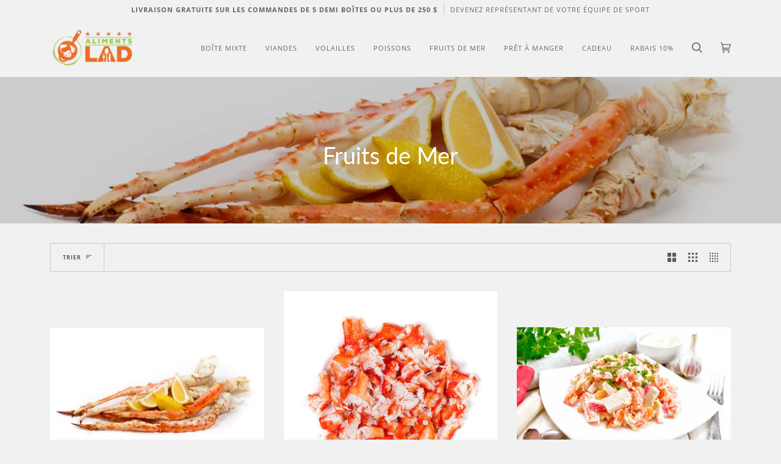

--- FILE ---
content_type: text/css
request_url: https://alimentslad.com/cdn/shop/t/4/assets/font-settings.css?v=19575586434531140601758818066
body_size: 322
content:
@font-face{font-family:Lato;font-weight:400;font-style:normal;font-display:swap;src:url(//alimentslad.com/cdn/fonts/lato/lato_n4.c3b93d431f0091c8be23185e15c9d1fee1e971c5.woff2?h1=YWxpbWVudHNsYWQuY29t&h2=YWxpbWVudHMtbGFkLmFjY291bnQubXlzaG9waWZ5LmNvbQ&hmac=1b27a677d14eee6f773f9a1faf86c6985ce54e4f4427faf79c63641c506b749f) format("woff2"),url(//alimentslad.com/cdn/fonts/lato/lato_n4.d5c00c781efb195594fd2fd4ad04f7882949e327.woff?h1=YWxpbWVudHNsYWQuY29t&h2=YWxpbWVudHMtbGFkLmFjY291bnQubXlzaG9waWZ5LmNvbQ&hmac=61a10cec32a475ee572f0e62340c4524103f4c257edc33e9ebe0b949c5cce244) format("woff")}@font-face{font-family:Open Sans;font-weight:400;font-style:normal;font-display:swap;src:url(//alimentslad.com/cdn/fonts/open_sans/opensans_n4.c32e4d4eca5273f6d4ee95ddf54b5bbb75fc9b61.woff2?h1=YWxpbWVudHNsYWQuY29t&h2=YWxpbWVudHMtbGFkLmFjY291bnQubXlzaG9waWZ5LmNvbQ&hmac=004e7cd5234b1a008654de577b519a71981fc08ac887edc6aeaafd83b37539f1) format("woff2"),url(//alimentslad.com/cdn/fonts/open_sans/opensans_n4.5f3406f8d94162b37bfa232b486ac93ee892406d.woff?h1=YWxpbWVudHNsYWQuY29t&h2=YWxpbWVudHMtbGFkLmFjY291bnQubXlzaG9waWZ5LmNvbQ&hmac=8f19aa5fbfcf09e5401a0d49e95f2fa1b404951d95174d4bb8d509b0f8c337f1) format("woff")}@font-face{font-family:Open Sans;font-weight:400;font-style:normal;font-display:swap;src:url(//alimentslad.com/cdn/fonts/open_sans/opensans_n4.c32e4d4eca5273f6d4ee95ddf54b5bbb75fc9b61.woff2?h1=YWxpbWVudHNsYWQuY29t&h2=YWxpbWVudHMtbGFkLmFjY291bnQubXlzaG9waWZ5LmNvbQ&hmac=004e7cd5234b1a008654de577b519a71981fc08ac887edc6aeaafd83b37539f1) format("woff2"),url(//alimentslad.com/cdn/fonts/open_sans/opensans_n4.5f3406f8d94162b37bfa232b486ac93ee892406d.woff?h1=YWxpbWVudHNsYWQuY29t&h2=YWxpbWVudHMtbGFkLmFjY291bnQubXlzaG9waWZ5LmNvbQ&hmac=8f19aa5fbfcf09e5401a0d49e95f2fa1b404951d95174d4bb8d509b0f8c337f1) format("woff")}@font-face{font-family:Lato;font-weight:700;font-style:normal;font-display:swap;src:url(//alimentslad.com/cdn/fonts/lato/lato_n7.900f219bc7337bc57a7a2151983f0a4a4d9d5dcf.woff2?h1=YWxpbWVudHNsYWQuY29t&h2=YWxpbWVudHMtbGFkLmFjY291bnQubXlzaG9waWZ5LmNvbQ&hmac=67c2d7b9d8af71ed39759d16280fd9b5fd0e04109cd1702d6a49dc6741c3a997) format("woff2"),url(//alimentslad.com/cdn/fonts/lato/lato_n7.a55c60751adcc35be7c4f8a0313f9698598612ee.woff?h1=YWxpbWVudHNsYWQuY29t&h2=YWxpbWVudHMtbGFkLmFjY291bnQubXlzaG9waWZ5LmNvbQ&hmac=d013d700e0f79d6653060b4e0ae8a294c81403d332fbebe0612d616dc9d6edd0) format("woff")}@font-face{font-family:Open Sans;font-weight:700;font-style:normal;font-display:swap;src:url(//alimentslad.com/cdn/fonts/open_sans/opensans_n7.a9393be1574ea8606c68f4441806b2711d0d13e4.woff2?h1=YWxpbWVudHNsYWQuY29t&h2=YWxpbWVudHMtbGFkLmFjY291bnQubXlzaG9waWZ5LmNvbQ&hmac=5bda3188c3cdaa12f12c90cf11eeeb276731d499db73484edb206946cbd22a78) format("woff2"),url(//alimentslad.com/cdn/fonts/open_sans/opensans_n7.7b8af34a6ebf52beb1a4c1d8c73ad6910ec2e553.woff?h1=YWxpbWVudHNsYWQuY29t&h2=YWxpbWVudHMtbGFkLmFjY291bnQubXlzaG9waWZ5LmNvbQ&hmac=d6b18f63cc671fb468c9fa287d7f493c4ec603bc96c74dbb094f4436ec7654b0) format("woff")}@font-face{font-family:Open Sans;font-weight:700;font-style:normal;font-display:swap;src:url(//alimentslad.com/cdn/fonts/open_sans/opensans_n7.a9393be1574ea8606c68f4441806b2711d0d13e4.woff2?h1=YWxpbWVudHNsYWQuY29t&h2=YWxpbWVudHMtbGFkLmFjY291bnQubXlzaG9waWZ5LmNvbQ&hmac=5bda3188c3cdaa12f12c90cf11eeeb276731d499db73484edb206946cbd22a78) format("woff2"),url(//alimentslad.com/cdn/fonts/open_sans/opensans_n7.7b8af34a6ebf52beb1a4c1d8c73ad6910ec2e553.woff?h1=YWxpbWVudHNsYWQuY29t&h2=YWxpbWVudHMtbGFkLmFjY291bnQubXlzaG9waWZ5LmNvbQ&hmac=d6b18f63cc671fb468c9fa287d7f493c4ec603bc96c74dbb094f4436ec7654b0) format("woff")}@font-face{font-family:Open Sans;font-weight:400;font-style:italic;font-display:swap;src:url(//alimentslad.com/cdn/fonts/open_sans/opensans_i4.6f1d45f7a46916cc95c694aab32ecbf7509cbf33.woff2?h1=YWxpbWVudHNsYWQuY29t&h2=YWxpbWVudHMtbGFkLmFjY291bnQubXlzaG9waWZ5LmNvbQ&hmac=f86270043fe09b7bf5bb0cacc62506a2e4d1965442cd67dc2ded592029a2dd9e) format("woff2"),url(//alimentslad.com/cdn/fonts/open_sans/opensans_i4.4efaa52d5a57aa9a57c1556cc2b7465d18839daa.woff?h1=YWxpbWVudHNsYWQuY29t&h2=YWxpbWVudHMtbGFkLmFjY291bnQubXlzaG9waWZ5LmNvbQ&hmac=506f549594ab29e953efc6368b6c490dd8cf8f1a6b8188c09190968397f466fa) format("woff")}@font-face{font-family:Open Sans;font-weight:700;font-style:italic;font-display:swap;src:url(//alimentslad.com/cdn/fonts/open_sans/opensans_i7.916ced2e2ce15f7fcd95d196601a15e7b89ee9a4.woff2?h1=YWxpbWVudHNsYWQuY29t&h2=YWxpbWVudHMtbGFkLmFjY291bnQubXlzaG9waWZ5LmNvbQ&hmac=c9a2a44c43623aed12d22abb5ae3c50d82b9c70a53b4fc779dcd65c9a57acfcd) format("woff2"),url(//alimentslad.com/cdn/fonts/open_sans/opensans_i7.99a9cff8c86ea65461de497ade3d515a98f8b32a.woff?h1=YWxpbWVudHNsYWQuY29t&h2=YWxpbWVudHMtbGFkLmFjY291bnQubXlzaG9waWZ5LmNvbQ&hmac=7cbc792fe930b602e829be4811ab814c2a04907306ac7c8fe9e6f203e8e56858) format("woff")}
/*# sourceMappingURL=/cdn/shop/t/4/assets/font-settings.css.map?v=19575586434531140601758818066 */
